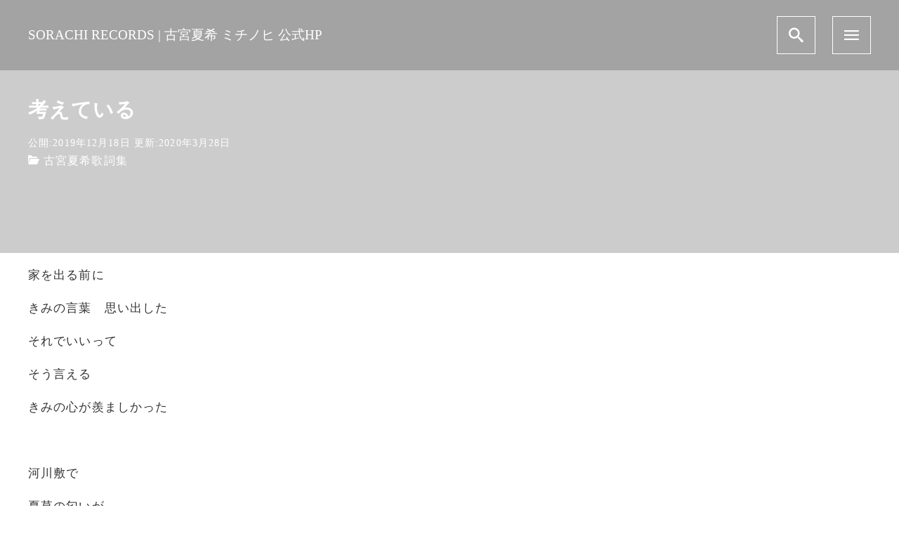

--- FILE ---
content_type: text/css
request_url: https://sorachirecords.net/wp-content/themes/nishiki/main.css
body_size: 11781
content:
/**
 * Generated on 2018/05/15
 * Author: Tetsuya Imamura(s56bouya)
 */

/***********************
* Responsive Breakpoints
* 1001px +          PC
* 1000px - 681px    Tablet
* 680px -           SmartPhone
************************/
@font-face {
  font-family: 'icomoon';
  src: url("fonts/icomoon/icomoon.eot?qrgenr");
  src: url("fonts/icomoon/icomoon.eot?qrgenr#iefix") format("embedded-opentype"), url("fonts/icomoon/icomoon.ttf?qrgenr") format("truetype"), url("fonts/icomoon/icomoon.woff?qrgenr") format("woff"), url("fonts/icomoon/icomoon.svg?qrgenr#icomoon") format("svg");
  font-weight: normal;
  font-style: normal;
}
[class^="icon-"], [class*=" icon-"] {
  /* use !important to prevent issues with browser extensions that change fonts */
  font-family: 'icomoon' !important;
  speak: none;
  font-style: normal;
  font-weight: normal;
  font-variant: normal;
  text-transform: none;
  line-height: 1;
  /* Better Font Rendering =========== */
  -webkit-font-smoothing: antialiased;
  -moz-osx-font-smoothing: grayscale;
}

.icon-hatena-bookmark:before {
  content: "\eaf2";
}

.icon-line:before {
  content: "\eaf1";
}

.icon-close:before {
  content: "\e90c";
}

.icon-arrow-down:before {
  content: "\e903";
}

.icon-arrow-left:before {
  content: "\e904";
}

.icon-arrow-right:before {
  content: "\e90a";
}

.icon-arrow-up:before {
  content: "\e90b";
}

.icon-menu2:before {
  content: "\e910";
}

.icon-home:before {
  content: "\e900";
}

.icon-home2:before {
  content: "\e901";
}

.icon-home3:before {
  content: "\e902";
}

.icon-office:before {
  content: "\e911";
}

.icon-newspaper:before {
  content: "\e912";
}

.icon-pencil:before {
  content: "\e905";
}

.icon-pencil2:before {
  content: "\e906";
}

.icon-quill:before {
  content: "\e907";
}

.icon-pen:before {
  content: "\e908";
}

.icon-blog:before {
  content: "\e909";
}

.icon-eyedropper:before {
  content: "\e913";
}

.icon-droplet:before {
  content: "\e914";
}

.icon-paint-format:before {
  content: "\e915";
}

.icon-image:before {
  content: "\e90d";
}

.icon-images:before {
  content: "\e90e";
}

.icon-camera:before {
  content: "\e90f";
}

.icon-headphones:before {
  content: "\e916";
}

.icon-music:before {
  content: "\e917";
}

.icon-play:before {
  content: "\e918";
}

.icon-film:before {
  content: "\e919";
}

.icon-video-camera:before {
  content: "\e91a";
}

.icon-dice:before {
  content: "\e91b";
}

.icon-pacman:before {
  content: "\e91c";
}

.icon-spades:before {
  content: "\e91d";
}

.icon-clubs:before {
  content: "\e91e";
}

.icon-diamonds:before {
  content: "\e921";
}

.icon-bullhorn:before {
  content: "\e922";
}

.icon-connection:before {
  content: "\e923";
}

.icon-podcast:before {
  content: "\e924";
}

.icon-feed:before {
  content: "\e925";
}

.icon-mic:before {
  content: "\e926";
}

.icon-book:before {
  content: "\e91f";
}

.icon-books:before {
  content: "\e920";
}

.icon-library:before {
  content: "\e927";
}

.icon-file-text:before {
  content: "\e928";
}

.icon-profile:before {
  content: "\e929";
}

.icon-file-empty:before {
  content: "\e92a";
}

.icon-files-empty:before {
  content: "\e92b";
}

.icon-file-text2:before {
  content: "\e92e";
}

.icon-file-picture:before {
  content: "\e937";
}

.icon-file-music:before {
  content: "\e938";
}

.icon-file-play:before {
  content: "\e93b";
}

.icon-file-video:before {
  content: "\e93c";
}

.icon-file-zip:before {
  content: "\e93d";
}

.icon-copy:before {
  content: "\e92c";
}

.icon-paste:before {
  content: "\e92d";
}

.icon-stack:before {
  content: "\e940";
}

.icon-folder:before {
  content: "\e92f";
}

.icon-folder-open:before {
  content: "\e930";
}

.icon-folder-plus:before {
  content: "\e931";
}

.icon-folder-minus:before {
  content: "\e932";
}

.icon-folder-download:before {
  content: "\e933";
}

.icon-folder-upload:before {
  content: "\e934";
}

.icon-price-tag:before {
  content: "\e935";
}

.icon-price-tags:before {
  content: "\e936";
}

.icon-barcode:before {
  content: "\e941";
}

.icon-qrcode:before {
  content: "\e942";
}

.icon-ticket:before {
  content: "\e939";
}

.icon-cart:before {
  content: "\e93a";
}

.icon-coin-dollar:before {
  content: "\e943";
}

.icon-coin-euro:before {
  content: "\e944";
}

.icon-coin-pound:before {
  content: "\e945";
}

.icon-coin-yen:before {
  content: "\e93e";
}

.icon-credit-card:before {
  content: "\e93f";
}

.icon-calculator:before {
  content: "\e946";
}

.icon-lifebuoy:before {
  content: "\e948";
}

.icon-phone:before {
  content: "\e949";
}

.icon-phone-hang-up:before {
  content: "\e94b";
}

.icon-address-book:before {
  content: "\e94c";
}

.icon-envelop:before {
  content: "\e953";
}

.icon-pushpin:before {
  content: "\e954";
}

.icon-location:before {
  content: "\e947";
}

.icon-location2:before {
  content: "\e955";
}

.icon-compass:before {
  content: "\e95b";
}

.icon-compass2:before {
  content: "\e94a";
}

.icon-map:before {
  content: "\e95c";
}

.icon-map2:before {
  content: "\e95d";
}

.icon-history:before {
  content: "\e94d";
}

.icon-clock:before {
  content: "\e94e";
}

.icon-clock2:before {
  content: "\e94f";
}

.icon-alarm:before {
  content: "\e950";
}

.icon-bell:before {
  content: "\e951";
}

.icon-stopwatch:before {
  content: "\e952";
}

.icon-calendar:before {
  content: "\e962";
}

.icon-printer:before {
  content: "\e963";
}

.icon-keyboard:before {
  content: "\e964";
}

.icon-display:before {
  content: "\e956";
}

.icon-laptop:before {
  content: "\e957";
}

.icon-mobile:before {
  content: "\e958";
}

.icon-mobile2:before {
  content: "\e959";
}

.icon-tablet:before {
  content: "\e95a";
}

.icon-tv:before {
  content: "\e96e";
}

.icon-drawer:before {
  content: "\e96f";
}

.icon-drawer2:before {
  content: "\e970";
}

.icon-box-add:before {
  content: "\e95e";
}

.icon-box-remove:before {
  content: "\e95f";
}

.icon-download:before {
  content: "\e960";
}

.icon-upload:before {
  content: "\e961";
}

.icon-floppy-disk:before {
  content: "\e985";
}

.icon-drive:before {
  content: "\e989";
}

.icon-database:before {
  content: "\e98a";
}

.icon-undo:before {
  content: "\e965";
}

.icon-redo:before {
  content: "\e966";
}

.icon-undo2:before {
  content: "\e967";
}

.icon-redo2:before {
  content: "\e968";
}

.icon-forward:before {
  content: "\e969";
}

.icon-reply:before {
  content: "\e96a";
}

.icon-bubble:before {
  content: "\e96b";
}

.icon-bubbles:before {
  content: "\e96c";
}

.icon-bubbles2:before {
  content: "\e96d";
}

.icon-bubble2:before {
  content: "\e98b";
}

.icon-bubbles3:before {
  content: "\e98c";
}

.icon-bubbles4:before {
  content: "\e992";
}

.icon-user:before {
  content: "\e971";
}

.icon-users:before {
  content: "\e972";
}

.icon-user-plus:before {
  content: "\e973";
}

.icon-user-minus:before {
  content: "\e974";
}

.icon-user-check:before {
  content: "\e975";
}

.icon-user-tie:before {
  content: "\e976";
}

.icon-quotes-left:before {
  content: "\e977";
}

.icon-quotes-right:before {
  content: "\e978";
}

.icon-hour-glass:before {
  content: "\e979";
}

.icon-spinner:before {
  content: "\e97a";
}

.icon-spinner2:before {
  content: "\e97b";
}

.icon-spinner3:before {
  content: "\e97c";
}

.icon-spinner4:before {
  content: "\e97d";
}

.icon-spinner5:before {
  content: "\e97e";
}

.icon-spinner6:before {
  content: "\e97f";
}

.icon-spinner7:before {
  content: "\e980";
}

.icon-spinner8:before {
  content: "\e981";
}

.icon-spinner9:before {
  content: "\e982";
}

.icon-spinner10:before {
  content: "\e983";
}

.icon-spinner11:before {
  content: "\e984";
}

.icon-binoculars:before {
  content: "\e993";
}

.icon-search:before {
  content: "\e986";
}

.icon-zoom-in:before {
  content: "\e987";
}

.icon-zoom-out:before {
  content: "\e988";
}

.icon-enlarge:before {
  content: "\e996";
}

.icon-shrink:before {
  content: "\e997";
}

.icon-enlarge2:before {
  content: "\e998";
}

.icon-shrink2:before {
  content: "\e999";
}

.icon-key:before {
  content: "\e98d";
}

.icon-key2:before {
  content: "\e98e";
}

.icon-lock:before {
  content: "\e98f";
}

.icon-unlocked:before {
  content: "\e990";
}

.icon-wrench:before {
  content: "\e991";
}

.icon-equalizer:before {
  content: "\e99a";
}

.icon-equalizer2:before {
  content: "\e99b";
}

.icon-cog:before {
  content: "\e994";
}

.icon-cogs:before {
  content: "\e995";
}

.icon-hammer:before {
  content: "\e99c";
}

.icon-magic-wand:before {
  content: "\e99d";
}

.icon-aid-kit:before {
  content: "\e99e";
}

.icon-bug:before {
  content: "\e9a0";
}

.icon-pie-chart:before {
  content: "\e9a1";
}

.icon-stats-dots:before {
  content: "\e9a4";
}

.icon-stats-bars:before {
  content: "\e9a5";
}

.icon-stats-bars2:before {
  content: "\e9a6";
}

.icon-trophy:before {
  content: "\e9a7";
}

.icon-gift:before {
  content: "\e99f";
}

.icon-glass:before {
  content: "\e9a8";
}

.icon-glass2:before {
  content: "\e9aa";
}

.icon-mug:before {
  content: "\e9a2";
}

.icon-spoon-knife:before {
  content: "\e9a3";
}

.icon-leaf:before {
  content: "\e9ab";
}

.icon-rocket:before {
  content: "\e9ac";
}

.icon-meter:before {
  content: "\e9ad";
}

.icon-meter2:before {
  content: "\e9af";
}

.icon-hammer2:before {
  content: "\e9b0";
}

.icon-fire:before {
  content: "\e9a9";
}

.icon-lab:before {
  content: "\e9b1";
}

.icon-magnet:before {
  content: "\e9b2";
}

.icon-bin:before {
  content: "\e9b3";
}

.icon-bin2:before {
  content: "\e9b4";
}

.icon-briefcase:before {
  content: "\e9ae";
}

.icon-airplane:before {
  content: "\e9b7";
}

.icon-truck:before {
  content: "\e9b8";
}

.icon-road:before {
  content: "\e9bc";
}

.icon-accessibility:before {
  content: "\e9be";
}

.icon-target:before {
  content: "\e9bf";
}

.icon-shield:before {
  content: "\e9c0";
}

.icon-power:before {
  content: "\e9b5";
}

.icon-switch:before {
  content: "\e9b6";
}

.icon-power-cord:before {
  content: "\e9c1";
}

.icon-clipboard:before {
  content: "\e9c6";
}

.icon-list-numbered:before {
  content: "\e9b9";
}

.icon-list:before {
  content: "\e9ba";
}

.icon-list2:before {
  content: "\e9bb";
}

.icon-tree:before {
  content: "\e9c7";
}

.icon-menu:before {
  content: "\e9bd";
}

.icon-menu22:before {
  content: "\e9c8";
}

.icon-menu3:before {
  content: "\e9c9";
}

.icon-menu4:before {
  content: "\e9ca";
}

.icon-cloud:before {
  content: "\e9cc";
}

.icon-cloud-download:before {
  content: "\e9c2";
}

.icon-cloud-upload:before {
  content: "\e9c3";
}

.icon-cloud-check:before {
  content: "\e9c4";
}

.icon-download2:before {
  content: "\e9c5";
}

.icon-upload2:before {
  content: "\e9d3";
}

.icon-download3:before {
  content: "\e9d4";
}

.icon-upload3:before {
  content: "\e9d5";
}

.icon-sphere:before {
  content: "\e9d6";
}

.icon-earth:before {
  content: "\e9d7";
}

.icon-link:before {
  content: "\e9cb";
}

.icon-flag:before {
  content: "\e9d8";
}

.icon-attachment:before {
  content: "\e9cd";
}

.icon-eye:before {
  content: "\e9ce";
}

.icon-eye-plus:before {
  content: "\e9cf";
}

.icon-eye-minus:before {
  content: "\e9d0";
}

.icon-eye-blocked:before {
  content: "\e9d1";
}

.icon-bookmark:before {
  content: "\e9d2";
}

.icon-bookmarks:before {
  content: "\e9db";
}

.icon-sun:before {
  content: "\e9dc";
}

.icon-contrast:before {
  content: "\e9dd";
}

.icon-brightness-contrast:before {
  content: "\e9de";
}

.icon-star-empty:before {
  content: "\e9e3";
}

.icon-star-half:before {
  content: "\e9e4";
}

.icon-star-full:before {
  content: "\e9d9";
}

.icon-heart:before {
  content: "\e9da";
}

.icon-heart-broken:before {
  content: "\e9e5";
}

.icon-man:before {
  content: "\e9e6";
}

.icon-woman:before {
  content: "\e9e7";
}

.icon-man-woman:before {
  content: "\e9e8";
}

.icon-happy:before {
  content: "\e9df";
}

.icon-happy2:before {
  content: "\e9e0";
}

.icon-smile:before {
  content: "\e9e1";
}

.icon-smile2:before {
  content: "\e9e2";
}

.icon-tongue:before {
  content: "\e9e9";
}

.icon-tongue2:before {
  content: "\e9ea";
}

.icon-sad:before {
  content: "\e9eb";
}

.icon-sad2:before {
  content: "\e9ec";
}

.icon-wink:before {
  content: "\e9ed";
}

.icon-wink2:before {
  content: "\e9ee";
}

.icon-grin:before {
  content: "\e9ef";
}

.icon-grin2:before {
  content: "\e9f0";
}

.icon-cool:before {
  content: "\e9f1";
}

.icon-cool2:before {
  content: "\e9f2";
}

.icon-angry:before {
  content: "\e9f5";
}

.icon-angry2:before {
  content: "\e9f6";
}

.icon-evil:before {
  content: "\e9f7";
}

.icon-evil2:before {
  content: "\e9f8";
}

.icon-shocked:before {
  content: "\e9f9";
}

.icon-shocked2:before {
  content: "\e9fa";
}

.icon-baffled:before {
  content: "\e9f3";
}

.icon-baffled2:before {
  content: "\e9f4";
}

.icon-confused:before {
  content: "\e9fb";
}

.icon-confused2:before {
  content: "\e9fc";
}

.icon-neutral:before {
  content: "\e9fd";
}

.icon-neutral2:before {
  content: "\e9fe";
}

.icon-hipster:before {
  content: "\e9ff";
}

.icon-hipster2:before {
  content: "\ea00";
}

.icon-wondering:before {
  content: "\ea01";
}

.icon-wondering2:before {
  content: "\ea02";
}

.icon-sleepy:before {
  content: "\ea0e";
}

.icon-sleepy2:before {
  content: "\ea12";
}

.icon-frustrated:before {
  content: "\ea13";
}

.icon-frustrated2:before {
  content: "\ea14";
}

.icon-crying:before {
  content: "\ea15";
}

.icon-crying2:before {
  content: "\ea16";
}

.icon-point-up:before {
  content: "\ea03";
}

.icon-point-right:before {
  content: "\ea04";
}

.icon-point-down:before {
  content: "\ea05";
}

.icon-point-left:before {
  content: "\ea06";
}

.icon-warning:before {
  content: "\ea07";
}

.icon-notification:before {
  content: "\ea08";
}

.icon-question:before {
  content: "\ea09";
}

.icon-plus:before {
  content: "\ea0a";
}

.icon-minus:before {
  content: "\ea0b";
}

.icon-info:before {
  content: "\ea0c";
}

.icon-cancel-circle:before {
  content: "\ea0d";
}

.icon-blocked:before {
  content: "\ea17";
}

.icon-cross:before {
  content: "\ea0f";
}

.icon-checkmark:before {
  content: "\ea10";
}

.icon-checkmark2:before {
  content: "\ea11";
}

.icon-spell-check:before {
  content: "\ea18";
}

.icon-enter:before {
  content: "\ea19";
}

.icon-exit:before {
  content: "\ea1a";
}

.icon-play2:before {
  content: "\ea1b";
}

.icon-pause:before {
  content: "\ea1c";
}

.icon-stop:before {
  content: "\ea1d";
}

.icon-previous:before {
  content: "\ea1e";
}

.icon-next:before {
  content: "\ea1f";
}

.icon-backward:before {
  content: "\ea20";
}

.icon-forward2:before {
  content: "\ea21";
}

.icon-play3:before {
  content: "\ea22";
}

.icon-pause2:before {
  content: "\ea23";
}

.icon-stop2:before {
  content: "\ea24";
}

.icon-backward2:before {
  content: "\ea25";
}

.icon-forward3:before {
  content: "\ea26";
}

.icon-first:before {
  content: "\ea27";
}

.icon-last:before {
  content: "\ea28";
}

.icon-previous2:before {
  content: "\ea29";
}

.icon-next2:before {
  content: "\ea2a";
}

.icon-eject:before {
  content: "\ea2b";
}

.icon-volume-high:before {
  content: "\ea2c";
}

.icon-volume-medium:before {
  content: "\ea2f";
}

.icon-volume-low:before {
  content: "\ea30";
}

.icon-volume-mute:before {
  content: "\ea31";
}

.icon-volume-mute2:before {
  content: "\ea32";
}

.icon-volume-increase:before {
  content: "\ea33";
}

.icon-volume-decrease:before {
  content: "\ea34";
}

.icon-loop:before {
  content: "\ea2d";
}

.icon-loop2:before {
  content: "\ea2e";
}

.icon-infinite:before {
  content: "\ea35";
}

.icon-shuffle:before {
  content: "\ea36";
}

.icon-arrow-up-left:before {
  content: "\ea37";
}

.icon-arrow-up2:before {
  content: "\ea38";
}

.icon-arrow-up-right:before {
  content: "\ea39";
}

.icon-arrow-right2:before {
  content: "\ea3a";
}

.icon-arrow-down-right:before {
  content: "\ea3b";
}

.icon-arrow-down2:before {
  content: "\ea3c";
}

.icon-arrow-down-left:before {
  content: "\ea3d";
}

.icon-arrow-left2:before {
  content: "\ea3e";
}

.icon-arrow-up-left2:before {
  content: "\ea3f";
}

.icon-arrow-up22:before {
  content: "\ea40";
}

.icon-arrow-up-right2:before {
  content: "\ea45";
}

.icon-arrow-right22:before {
  content: "\ea46";
}

.icon-arrow-down-right2:before {
  content: "\ea47";
}

.icon-arrow-down22:before {
  content: "\ea48";
}

.icon-arrow-down-left2:before {
  content: "\ea49";
}

.icon-arrow-left22:before {
  content: "\ea4a";
}

.icon-circle-up:before {
  content: "\ea41";
}

.icon-circle-right:before {
  content: "\ea42";
}

.icon-circle-down:before {
  content: "\ea43";
}

.icon-circle-left:before {
  content: "\ea44";
}

.icon-tab:before {
  content: "\ea4b";
}

.icon-move-up:before {
  content: "\ea4c";
}

.icon-move-down:before {
  content: "\ea4d";
}

.icon-sort-alpha-asc:before {
  content: "\ea4e";
}

.icon-sort-alpha-desc:before {
  content: "\ea4f";
}

.icon-sort-numeric-asc:before {
  content: "\ea50";
}

.icon-sort-numberic-desc:before {
  content: "\ea51";
}

.icon-sort-amount-asc:before {
  content: "\ea53";
}

.icon-sort-amount-desc:before {
  content: "\ea54";
}

.icon-command:before {
  content: "\ea55";
}

.icon-shift:before {
  content: "\ea57";
}

.icon-ctrl:before {
  content: "\ea58";
}

.icon-opt:before {
  content: "\ea59";
}

.icon-checkbox-checked:before {
  content: "\ea52";
}

.icon-checkbox-unchecked:before {
  content: "\ea5a";
}

.icon-radio-checked:before {
  content: "\ea5b";
}

.icon-radio-checked2:before {
  content: "\ea5c";
}

.icon-radio-unchecked:before {
  content: "\ea56";
}

.icon-crop:before {
  content: "\ea5d";
}

.icon-make-group:before {
  content: "\ea5e";
}

.icon-ungroup:before {
  content: "\ea5f";
}

.icon-scissors:before {
  content: "\ea60";
}

.icon-filter:before {
  content: "\ea61";
}

.icon-font:before {
  content: "\ea62";
}

.icon-ligature:before {
  content: "\ea63";
}

.icon-ligature2:before {
  content: "\ea64";
}

.icon-text-height:before {
  content: "\ea65";
}

.icon-text-width:before {
  content: "\ea66";
}

.icon-font-size:before {
  content: "\ea67";
}

.icon-bold:before {
  content: "\ea68";
}

.icon-underline:before {
  content: "\ea69";
}

.icon-italic:before {
  content: "\ea6a";
}

.icon-strikethrough:before {
  content: "\ea6b";
}

.icon-omega:before {
  content: "\ea6c";
}

.icon-sigma:before {
  content: "\ea6d";
}

.icon-page-break:before {
  content: "\ea6e";
}

.icon-superscript:before {
  content: "\ea6f";
}

.icon-subscript:before {
  content: "\ea70";
}

.icon-superscript2:before {
  content: "\ea71";
}

.icon-subscript2:before {
  content: "\ea72";
}

.icon-text-color:before {
  content: "\ea73";
}

.icon-pagebreak:before {
  content: "\ea74";
}

.icon-clear-formatting:before {
  content: "\ea75";
}

.icon-table:before {
  content: "\ea76";
}

.icon-table2:before {
  content: "\ea77";
}

.icon-insert-template:before {
  content: "\ea78";
}

.icon-pilcrow:before {
  content: "\ea79";
}

.icon-ltr:before {
  content: "\ea7a";
}

.icon-rtl:before {
  content: "\ea7b";
}

.icon-section:before {
  content: "\ea7c";
}

.icon-paragraph-left:before {
  content: "\ea7e";
}

.icon-paragraph-center:before {
  content: "\ea7f";
}

.icon-paragraph-right:before {
  content: "\ea80";
}

.icon-paragraph-justify:before {
  content: "\ea81";
}

.icon-indent-increase:before {
  content: "\ea82";
}

.icon-indent-decrease:before {
  content: "\ea83";
}

.icon-share:before {
  content: "\ea7d";
}

.icon-new-tab:before {
  content: "\ea84";
}

.icon-embed:before {
  content: "\ea85";
}

.icon-embed2:before {
  content: "\ea86";
}

.icon-terminal:before {
  content: "\ea87";
}

.icon-share2:before {
  content: "\ea88";
}

.icon-mail:before {
  content: "\ea89";
}

.icon-mail2:before {
  content: "\ea8a";
}

.icon-mail3:before {
  content: "\ea8c";
}

.icon-mail4:before {
  content: "\ea8d";
}

.icon-amazon:before {
  content: "\ea8f";
}

.icon-google:before {
  content: "\ea91";
}

.icon-google2:before {
  content: "\ea93";
}

.icon-google3:before {
  content: "\ea94";
}

.icon-google-plus:before {
  content: "\ea8b";
}

.icon-google-plus2:before {
  content: "\ea95";
}

.icon-google-plus3:before {
  content: "\ea97";
}

.icon-hangouts:before {
  content: "\ea8e";
}

.icon-google-drive:before {
  content: "\ea98";
}

.icon-facebook:before {
  content: "\ea90";
}

.icon-facebook2:before {
  content: "\ea99";
}

.icon-instagram:before {
  content: "\ea92";
}

.icon-whatsapp:before {
  content: "\ea9a";
}

.icon-spotify:before {
  content: "\ea9c";
}

.icon-telegram:before {
  content: "\ea9f";
}

.icon-twitter:before {
  content: "\ea96";
}

.icon-vine:before {
  content: "\eaa0";
}

.icon-vk:before {
  content: "\eaa1";
}

.icon-renren:before {
  content: "\eaa2";
}

.icon-sina-weibo:before {
  content: "\eaa3";
}

.icon-rss:before {
  content: "\ea9b";
}

.icon-rss2:before {
  content: "\eaa4";
}

.icon-youtube:before {
  content: "\ea9d";
}

.icon-youtube2:before {
  content: "\ea9e";
}

.icon-twitch:before {
  content: "\eaa5";
}

.icon-vimeo:before {
  content: "\eaa6";
}

.icon-vimeo2:before {
  content: "\eaa7";
}

.icon-lanyrd:before {
  content: "\eaa8";
}

.icon-flickr:before {
  content: "\eaa9";
}

.icon-flickr2:before {
  content: "\eaaa";
}

.icon-flickr3:before {
  content: "\eaab";
}

.icon-flickr4:before {
  content: "\eaad";
}

.icon-dribbble:before {
  content: "\eaaf";
}

.icon-behance:before {
  content: "\eab1";
}

.icon-behance2:before {
  content: "\eab2";
}

.icon-deviantart:before {
  content: "\eab3";
}

.icon-500px:before {
  content: "\eab5";
}

.icon-steam:before {
  content: "\eaac";
}

.icon-steam2:before {
  content: "\eab6";
}

.icon-dropbox:before {
  content: "\eaae";
}

.icon-onedrive:before {
  content: "\eab7";
}

.icon-github:before {
  content: "\eab0";
}

.icon-npm:before {
  content: "\eab8";
}

.icon-basecamp:before {
  content: "\eab9";
}

.icon-trello:before {
  content: "\eaba";
}

.icon-wordpress:before {
  content: "\eab4";
}

.icon-joomla:before {
  content: "\eabb";
}

.icon-ello:before {
  content: "\eabc";
}

.icon-blogger:before {
  content: "\eabd";
}

.icon-blogger2:before {
  content: "\eabe";
}

.icon-tumblr:before {
  content: "\eabf";
}

.icon-tumblr2:before {
  content: "\eac0";
}

.icon-yahoo:before {
  content: "\eac1";
}

.icon-yahoo2:before {
  content: "\eac2";
}

.icon-tux:before {
  content: "\eac3";
}

.icon-appleinc:before {
  content: "\eac4";
}

.icon-finder:before {
  content: "\eac5";
}

.icon-android:before {
  content: "\eac6";
}

.icon-windows:before {
  content: "\eac7";
}

.icon-windows8:before {
  content: "\eac8";
}

.icon-soundcloud:before {
  content: "\eac9";
}

.icon-soundcloud2:before {
  content: "\eaca";
}

.icon-skype:before {
  content: "\eacb";
}

.icon-reddit:before {
  content: "\eacc";
}

.icon-hackernews:before {
  content: "\eacd";
}

.icon-wikipedia:before {
  content: "\eace";
}

.icon-linkedin:before {
  content: "\eacf";
}

.icon-linkedin2:before {
  content: "\ead0";
}

.icon-lastfm:before {
  content: "\ead1";
}

.icon-lastfm2:before {
  content: "\ead2";
}

.icon-delicious:before {
  content: "\ead3";
}

.icon-stumbleupon:before {
  content: "\ead4";
}

.icon-stumbleupon2:before {
  content: "\ead5";
}

.icon-stackoverflow:before {
  content: "\ead6";
}

.icon-pinterest:before {
  content: "\ead7";
}

.icon-pinterest2:before {
  content: "\ead9";
}

.icon-xing:before {
  content: "\eada";
}

.icon-xing2:before {
  content: "\eadb";
}

.icon-flattr:before {
  content: "\eadc";
}

.icon-foursquare:before {
  content: "\eadd";
}

.icon-yelp:before {
  content: "\eade";
}

.icon-paypal:before {
  content: "\ead8";
}

.icon-chrome:before {
  content: "\eadf";
}

.icon-firefox:before {
  content: "\eae0";
}

.icon-IE:before {
  content: "\eae1";
}

.icon-edge:before {
  content: "\eae2";
}

.icon-safari:before {
  content: "\eae3";
}

.icon-opera:before {
  content: "\eae4";
}

.icon-file-pdf:before {
  content: "\eae5";
}

.icon-file-openoffice:before {
  content: "\eae6";
}

.icon-file-word:before {
  content: "\eae7";
}

.icon-file-excel:before {
  content: "\eae8";
}

.icon-libreoffice:before {
  content: "\eae9";
}

.icon-html-five:before {
  content: "\eaea";
}

.icon-html-five2:before {
  content: "\eaeb";
}

.icon-css3:before {
  content: "\eaec";
}

.icon-git:before {
  content: "\eaed";
}

.icon-codepen:before {
  content: "\eaee";
}

.icon-svg:before {
  content: "\eaef";
}

.icon-IcoMoon:before {
  content: "\eaf0";
}

* {
  -webkit-appearance: none;
  -webkit-font-smoothing: antialiased;
  -webkit-text-size-adjust: 100%;
  -ms-text-size-adjust: 100%;
  font-smoothing: antialiased;
}

:root, div {
  box-sizing: border-box;
}

button {
  border-radius: 0;
}

a,
a:hover,
input[type=submit],
svg,
svg:hover {
  transition: all 300ms ease;
}

button,
button:hover {
  transition: color 300ms ease,background 300ms ease;
}

figure {
  margin: 0;
  padding: 0;
}

textarea {
  box-sizing: border-box;
}

img {
  vertical-align: bottom;
}

a {
  text-decoration: none;
}

svg {
  width: 1.4rem;
  height: 1.4rem;
  vertical-align: bottom;
  cursor: pointer;
}

button, select {
  cursor: pointer;
}

select {
  -webkit-appearance: none;
  -moz-appearance: none;
  appearance: none;
  border-radius: 0;
  padding: 0.3rem 0.5rem;
}

button, input[type=submit] {
  background: transparent;
  cursor: pointer;
}

input:active, input:focus, button:active, button:focus, textarea:active, textarea:focus {
  outline-width: 2px;
  outline-offset: -2px;
  outline-style: double;
  outline-color: #2b93b4;
}

input, textarea {
  font-size: 1rem;
}

body, button, input, select, textarea {
  font-family: "Roboto", "Droid Sans", "Meiryo", "Hiragino Kaku Gothic Pro", "MS PMincho", "sans-serif";
}

body {
  position: relative;
  margin: 0;
  padding: 0;
  z-index: 0;
  letter-spacing: 0.07rem;
}
body.scrolled #masthead {
  transition: all 300ms ease;
}

.nav-open {
  position: fixed;
  top: 0;
  left: 0;
  right: 0;
}

.cf, #masthead .flex {
  zoom: 1;
}
.cf::after, #masthead .flex::after, .cf::before, #masthead .flex::before {
  content: "";
  display: table;
}

/***********************
* Align
************************/
.left {
  text-align: left;
}

.right {
  text-align: right;
}

.center {
  text-align: center;
}

/***********************
* Content
************************/
.site-content {
  overflow: hidden;
}

.container {
  margin: 0 auto;
  width: 95%;
}

/***********************
* Header
************************/
#masthead {
  transition: all 300ms ease;
  /*********************
  * Header Menu Collapse
  ***********************/
}
#masthead .flex {
  display: flex;
  justify-content: space-between;
  align-items: center;
}
#masthead.fixed {
  position: fixed;
  width: 100%;
  left: 0;
  right: 0;
  z-index: 2;
  backface-visibility: hidden;
}
#masthead .site-info {
  font-size: 1.2rem;
  display: inline-block;
  letter-spacing: normal;
}
#masthead .site-info.display-logo-text a img {
  margin-right: 0.5rem;
}
#masthead .site-info a {
  display: inline-flex;
  text-decoration: none;
  align-items: center;
  height: 100px;
  vertical-align: middle;
}
#masthead .site-info a.overlay {
  color: #fff;
}
#masthead .site-info a img {
  width: auto;
  max-height: 80px;
}
#masthead button.icon {
  padding: 1rem 1rem;
  border-width: 1px;
  border-style: solid;
  margin: 0 0 0 1.5rem;
}
#masthead button i {
  display: block;
  font-size: 1.3rem;
}
#masthead nav {
  text-align: right;
  display: flex;
  justify-content: flex-end;
  align-items: center;
  flex: 1;
}
#masthead #menu-collapse-button {
  display: none;
}
#masthead #menu-collapse ul {
  list-style-type: none;
  padding: 0;
  margin: 0;
}
#masthead #menu-collapse ul li {
  display: inline-block;
  text-align: center;
  position: relative;
}
#masthead #menu-collapse ul li a {
  display: block;
  text-decoration: none;
  box-sizing: border-box;
  text-align: left;
  transition: background-color 300ms ease;
}
#masthead #menu-collapse ul li i {
  transition: transform 150ms ease-in-out;
}
#masthead #menu-collapse ul li > ul {
  margin: 0;
  padding: 0;
  display: none;
  position: absolute;
  z-index: 2;
  min-width: 11rem;
  font-size: 0.8rem;
}
#masthead #menu-collapse ul li > ul li {
  display: block;
}
#masthead #menu-collapse ul li > ul li a {
  width: 100%;
  padding: 0.7rem 1rem;
}
#masthead #menu-collapse ul li > ul li > ul {
  margin: 0;
  padding: 0;
  display: none;
  position: relative;
  top: 0;
}
#masthead #menu-collapse li.active > a i {
  transform: rotateZ(180deg);
}
#masthead #menu-collapse .close {
  display: none;
  margin: 2rem auto;
  padding: 1rem;
  background: transparent;
  border: 1px solid #fff;
  color: #fff;
  text-align: center;
}
#masthead #menu-collapse .close:hover {
  color: #222;
  background: #fff;
}

/***********************
* Main Visual
************************/
.main-visual {
  position: relative;
  text-align: center;
  font-weight: bold;
  overflow: hidden;
  background-size: cover;
  background-position: center center;
  -webkit-transform: translatez(0);
  -webkit-transform: translate3d(0, 0, 0);
}
.main-visual img {
  opacity: 0;
  position: absolute;
  width: 100%;
  height: 100%;
  top: 0;
  left: 0;
  object-fit: cover;
  display: block;
  transition: opacity 600ms linear;
}
.main-visual img.imgloaded {
  opacity: 1;
}
.main-visual img.img-placeholder {
  opacity: 1;
  transform: scale(1.08);
}
.main-visual.show {
  transition: opacity 0.3s linear;
  opacity: 1;
}
.main-visual.main-video {
  padding-top: 56.25%;
  height: auto;
  opacity: 1;
  /*
  * Custom Header
  */
}
.main-visual.main-video .main-visual-content {
  position: absolute;
  top: 50%;
  left: 50%;
  margin-right: -50%;
  transform: translate(-50%, -50%);
}
.main-visual.main-video .custom-header {
  position: absolute;
  top: 0;
  left: 0;
  bottom: 0;
  width: 100%;
  height: 100%;
}
.main-visual.main-video .custom-header .wp-custom-header {
  padding-bottom: 56.25%;
  padding-top: 0;
  top: 0;
  bottom: 0;
  left: 0;
  right: 0;
  width: 100%;
  height: 100%;
}
.main-visual.main-video .custom-header .wp-custom-header iframe, .main-visual.main-video .custom-header .wp-custom-header video {
  position: absolute;
  width: 100%;
  max-width: 100%;
  height: 100%;
  display: block;
}
.main-visual.main-video .custom-header .wp-custom-header button {
  display: none;
  position: absolute;
  cursor: pointer;
  z-index: 2;
  font-size: 0.9rem;
  left: 1rem;
  bottom: 1rem;
  color: #fff;
}
.main-visual.main-video .custom-header .wp-custom-header button i {
  vertical-align: middle;
  transition: all 0.3s linear;
}
.main-visual::after {
  position: absolute;
  top: 0;
  left: 0;
  width: 100%;
  height: 100%;
  content: "";
  background-image: url("data:image/svg+xml,%3Csvg xmlns='http://www.w3.org/2000/svg' width='4' height='4' viewBox='0 0 4 4'%3E%3Cpath fill='%23929877' fill-opacity='0.4' d='M1 3h1v1H1V3zm2-2h1v1H3V1z'%3E%3C/path%3E%3C/svg%3E");
}
.main-visual .main-visual-content {
  position: relative;
  padding: 10rem 0;
  text-align: center;
  z-index: 1;
  line-height: 1.55;
}
.main-visual .main-visual-content .description {
  font-size: 1.7rem;
  margin-top: 0;
}
.main-visual .main-visual-content .sub-text {
  font-size: 1rem;
  border-top: 1px solid;
  display: inline-block;
  margin: 0;
  padding: 1rem 2rem 0;
}
.main-visual .main-visual-content .main-button {
  margin-bottom: 0;
  font-size: 1.2rem;
}
.main-visual .main-visual-content .main-button a {
  padding: 0.7rem 2rem;
  display: inline-block;
  vertical-align: middle;
}

.hero {
  background: #f3efe6;
  text-align: center;
  position: relative;
  top: 0;
  bottom: 0;
  left: 0;
  right: 0;
  overflow: hidden;
  margin-bottom: 2rem;
}
.hero .wrap {
  height: 300px;
  display: inline-flex;
  align-items: center;
  width: 100%;
  position: relative;
  z-index: 1;
}
.hero .wrap .copy {
  text-align: center;
  margin: 0 auto;
}

/***********************
* Front Page
************************/
.front-page-section {
  position: relative;
  padding: 10rem 0;
  font-size: 1.7rem;
  overflow: hidden;
  background-size: cover;
  background-position: center center;
  -webkit-transform: translatez(0);
  -webkit-transform: translate3d(0, 0, 0);
}
.front-page-section img {
  position: absolute;
  z-index: -1;
  width: 100%;
  height: 100%;
  top: 0;
  left: 0;
  object-fit: cover;
  opacity: 0;
  transition: opacity 1s ease;
  display: block;
}
.front-page-section img.imgloaded {
  opacity: 1;
}
.front-page-section img.img-placeholder {
  opacity: 1;
  transform: scale(1.08);
}
.front-page-section.show {
  transition: opacity 0.3s ease;
  opacity: 1;
}
.front-page-section .container {
  position: relative;
  z-index: 1;
  line-height: 1.55;
  backface-visibility: hidden;
  /***********************
  * Featured Items
  ************************/
}
.front-page-section .container .main-text {
  margin-top: 0;
}
.front-page-section .container .sub-text {
  display: inline-block;
  font-size: 1rem;
  border-top: 1px solid;
  margin: 0;
  padding: 1rem 2rem 0;
  margin-bottom: 1rem;
  line-height: 1.78;
}
.front-page-section .container .main-button {
  margin-top: 0;
  font-size: 1.2rem;
}
.front-page-section .container .main-button a {
  padding: 0.7rem 2rem;
  display: inline-block;
  vertical-align: middle;
}
.front-page-section .container .featured-items {
  text-align: center;
  justify-content: center;
  width: 100%;
  display: inline-flex;
  flex-wrap: wrap;
}
.front-page-section .container .featured-items i {
  font-size: 4.5rem;
  display: inline-block;
  margin-bottom: 1rem;
}
.front-page-section .container .featured-items img {
  position: relative;
  z-index: 1;
  opacity: 1;
  height: auto;
  width: 100%;
  margin-bottom: 1rem;
}
.front-page-section .container .featured-items .featured-title {
  font-size: 1.4rem;
  margin: 0 0 1rem;
}
.front-page-section .container .featured-items .featured-text {
  font-size: 1.1rem;
  margin: 0 0 1rem;
}
.front-page-section .container .featured-items .featured-button {
  margin: 0;
  font-size: 1.1rem;
}
.front-page-section .container .featured-items .featured-button a {
  padding: 0.5rem 1.8rem;
  display: inline-block;
  vertical-align: middle;
}
.front-page-section::after {
  position: absolute;
  top: 0;
  left: 0;
  width: 100%;
  height: 100%;
  content: "";
}

/*********************
* Footer
***********************/
#footer {
  font-size: 0.9rem;
  line-height: 1.76;
}
#footer .wrap {
  text-align: center;
  padding: 0;
}
#footer .wrap .footer-content {
  display: flex;
  align-items: center;
  justify-content: center;
}
#footer .wrap .footer-content .footer-inner {
  width: 100%;
  padding: 1.5rem 0;
}
#footer .wrap .footer-content .footer-inner h3 {
  padding: 0 1rem;
}
#footer .wrap .footer-content .footer-inner .button {
  display: inline-block;
}
#footer .wrap .footer-nav {
  padding: 0.4rem 0;
}
#footer .wrap .footer-nav ul {
  display: inline-flex;
  width: 300px;
}
#footer .wrap .footer-nav ul li {
  flex: 1;
}
#footer .wrap .footer-nav ul li a {
  width: 100%;
  color: #222;
  text-decoration: none;
  display: inline-block;
  padding: 0;
}
#footer .wrap .copyright {
  margin: 0 auto;
  padding: 0.7rem 0;
  width: 95%;
}
#footer .wrap .copyright .copymark {
  vertical-align: middle;
  margin-right: 0.1rem;
}

/***********************
* Archive Page
************************/
.archive .site-main > header,
.search .site-main > header,
.paged .site-main > header,
.error404 .site-main > header {
  position: relative;
}
.archive .site-main > header::after,
.search .site-main > header::after,
.paged .site-main > header::after,
.error404 .site-main > header::after {
  position: absolute;
  top: 0;
  left: 0;
  width: 100%;
  height: 100%;
  content: "";
}
.archive .site-main > header .page-header,
.search .site-main > header .page-header,
.paged .site-main > header .page-header,
.error404 .site-main > header .page-header {
  text-align: center;
  padding: 8.5rem 0 7.5rem;
  overflow: hidden;
  position: relative;
  z-index: 1;
  line-height: 1.4;
}
.archive .site-main > header .page-header h1,
.search .site-main > header .page-header h1,
.paged .site-main > header .page-header h1,
.error404 .site-main > header .page-header h1 {
  font-size: 1.8rem;
  margin: 0 auto 1rem;
}

/***********************
* Archives
************************/
.archives {
  padding: 3rem 0;
}
.archives .title {
  text-align: center;
  margin: 0 auto;
  padding: 0 0 3rem;
}
.archives .title h1 {
  font-size: 1.8rem;
  margin: 0;
}
.archives .title .sub-text {
  border-top: 1px solid;
  display: inline-block;
  margin-top: 1rem;
  padding: 1rem 3rem 0;
}

/***********************
* Singular( Post & Page )
************************/
.single article,
.page article {
  width: 100%;
}
.single .sidebar-left article,
.page .sidebar-left article {
  float: right;
}
.single .sidebar-left aside,
.page .sidebar-left aside {
  float: left;
}
.single .sidebar-right article,
.page .sidebar-right article {
  float: left;
}
.single .sidebar-right aside,
.page .sidebar-right aside {
  float: right;
}
.single .sidebar-bottom aside,
.page .sidebar-bottom aside {
  width: 100%;
}
.single #main > header,
.page #main > header {
  position: relative;
  background-size: cover;
  background-position: center center;
  -webkit-transform: translatez(0);
  -webkit-transform: translate3d(0, 0, 0);
  animation: fadeIn 200ms linear 0s alternate;
}
.single #main > header.page,
.page #main > header.page {
  text-align: center;
}
.single #main > header .page-header,
.page #main > header .page-header {
  position: relative;
  padding: 8.5rem 0 7.5rem;
  overflow: hidden;
  z-index: 1;
  line-height: 1.4;
}
.single #main > header .page-header h1,
.page #main > header .page-header h1 {
  font-size: 1.8rem;
  margin: 0 auto 1rem;
}
.single #main > header .date time,
.page #main > header .date time {
  display: inline-block;
  font-size: 0.9rem;
  margin-bottom: 0.3rem;
}
.single #main > header .cat, .single #main > header .tag,
.page #main > header .cat,
.page #main > header .tag {
  margin-right: 1rem;
}
.single #main > header i,
.page #main > header i {
  margin-right: 0.3rem;
}
.single #main > header::after,
.page #main > header::after {
  position: absolute;
  top: 0;
  left: 0;
  width: 100%;
  height: 100%;
  content: "";
}
.single .entry-content,
.page .entry-content {
  line-height: 1.86;
  word-wrap: break-word;
  position: relative;
}
.single .entry-content table,
.page .entry-content table {
  max-width: 100%;
  text-align: left;
  border-collapse: collapse;
  box-sizing: border-box;
  display: inline-block;
  vertical-align: top;
  overflow-x: auto;
  border: none;
}
.single .entry-content table th, .single .entry-content table td,
.page .entry-content table th,
.page .entry-content table td {
  padding: 1rem;
  font-size: 1rem;
  text-align: left;
  line-height: 1.86;
  border-width: 1px;
  border-style: solid;
}
.single .entry-content table th ul, .single .entry-content table th ol, .single .entry-content table td ul, .single .entry-content table td ol,
.page .entry-content table th ul,
.page .entry-content table th ol,
.page .entry-content table td ul,
.page .entry-content table td ol {
  margin: 0;
}
.single .entry-content a,
.page .entry-content a {
  text-decoration: underline;
}
.single .entry-content a:hover,
.page .entry-content a:hover {
  text-decoration: none;
}
.single .entry-content img,
.page .entry-content img {
  max-width: 100%;
  height: auto;
}
.single .entry-content img.wp-more-tag,
.page .entry-content img.wp-more-tag {
  height: 1rem;
}
.single .entry-content h2,
.page .entry-content h2 {
  font-size: 1.7rem;
  border-top-style: solid;
  border-top-width: 1px;
  border-bottom-style: solid;
  border-bottom-width: 1px;
  margin: 3.5rem 0 1rem;
  padding: 1.5rem 0 1.4rem;
}
.single .entry-content h3,
.page .entry-content h3 {
  font-size: 1.4rem;
  margin: 2rem 0 1rem;
}
.single .entry-content h4,
.page .entry-content h4 {
  font-size: 1.2rem;
  margin: 1.5rem 0 1rem;
}
.single .entry-content h5,
.page .entry-content h5 {
  font-size: 1.15rem;
  margin: 1.5rem 0 1rem;
}
.single .entry-content h6,
.page .entry-content h6 {
  font-size: 1.1rem;
  margin: 1.3rem 0;
}
.single .entry-content iframe,
.page .entry-content iframe {
  max-width: 100%;
}
.single .entry-content p,
.page .entry-content p {
  font-size: 1.05rem;
  margin: 1rem 0;
}
.single .entry-content .button,
.page .entry-content .button {
  font-size: 0.85rem;
}
.single .entry-content ul li, .single .entry-content ol li,
.page .entry-content ul li,
.page .entry-content ol li {
  font-size: 1.05rem;
  line-height: 1.86;
}
.single .entry-content ul,
.page .entry-content ul {
  margin: 1.5rem 0;
}
.single .entry-content ul li,
.page .entry-content ul li {
  margin-bottom: 0.5rem;
}
.single .entry-content ul li:first-child,
.page .entry-content ul li:first-child {
  margin-top: 0;
}
.single .entry-content ul li:last-child,
.page .entry-content ul li:last-child {
  margin-bottom: 0;
}
.single .entry-content ol,
.page .entry-content ol {
  margin: 1rem 0 1rem 0;
}
.single .entry-content ol li,
.page .entry-content ol li {
  margin-bottom: 0.8rem;
}
.single .entry-content ol li:last-child,
.page .entry-content ol li:last-child {
  margin-bottom: 0;
}
.single .entry-content pre,
.page .entry-content pre {
  border-width: 1px;
  border-style: dotted;
  padding: 1rem 2rem;
  white-space: pre-wrap;
  word-wrap: break-word;
}
.single .entry-content blockquote,
.page .entry-content blockquote {
  margin: 0;
  padding: 1rem 2rem;
  position: relative;
  width: 100%;
  box-sizing: border-box;
}
.single .entry-content blockquote::before, .single .entry-content blockquote::after,
.page .entry-content blockquote::before,
.page .entry-content blockquote::after {
  font-family: 'icomoon';
  content: "\e977";
  display: inline-block;
  font-size: 2rem;
  line-height: 2rem;
  text-transform: none;
  letter-spacing: normal;
  word-wrap: normal;
  white-space: nowrap;
  direction: ltr;
  position: absolute;
}
.single .entry-content blockquote::before,
.page .entry-content blockquote::before {
  top: 0;
  left: 0;
  transform: rotateX(180deg);
}
.single .entry-content blockquote::after,
.page .entry-content blockquote::after {
  bottom: 0;
  right: 0;
}
.single #edit-link,
.page #edit-link {
  position: fixed;
  bottom: 0;
  left: 0;
  margin: 0 auto;
  text-align: center;
  z-index: 5000;
}
.single #edit-link a,
.page #edit-link a {
  color: #000;
  background: #fff;
  border: 1px solid #000;
  padding: 0.5rem 1rem;
}
.single #edit-link a::before,
.page #edit-link a::before {
  font-family: 'icomoon';
  content: "\e906";
  display: inline-block;
  margin-right: 0.2rem;
}
.single #edit-link a:hover,
.page #edit-link a:hover {
  color: #fff;
  background: #000;
}

/***********************
* Page
************************/
.page .post-name {
  border-top: 1px solid #222;
  display: inline-block;
  padding: 1rem 3rem 0;
}
.page .post-name:first-letter {
  text-transform: uppercase;
}

.page-header {
  word-wrap: break-word;
}
.page-header .post-name,
.page-header .taxonomy-description {
  position: relative;
}

/***********************
* Post Author
************************/
.author-info {
  max-width: 500px;
  text-align: center;
  margin: 3rem auto 2rem;
  padding: 1.5rem 1rem;
  font-size: 0.9rem;
  line-height: 1.76;
}
.author-info a {
  text-decoration: none;
}
.author-info span {
  display: inline-block;
  padding: 0.3rem 0.3rem 1rem;
}
.author-info .author-image {
  margin-bottom: 1rem;
  text-align: center;
}
.author-info .description {
  text-align: left;
}

/***********************
* Aside
************************/
aside {
  font-size: 0.9rem;
}
aside section {
  margin-bottom: 1.5rem;
}
aside ul, aside ol {
  padding: 0;
  list-style-type: none;
}
aside ul li, aside ol li {
  border-width: 0 0 1px 0;
  border-style: dotted;
}
aside ul li a, aside ol li a {
  display: block;
  padding: 0.5rem 0;
}

/***********************
* Archive Articles
************************/
.articles {
  width: 100%;
  display: inline-flex;
  flex-wrap: wrap;
  justify-content: flex-start;
}
.articles article {
  display: block;
  text-decoration: none;
  margin-bottom: 1.5rem;
  box-sizing: border-box;
  position: relative;
  word-wrap: break-word;
}
.articles article figure {
  margin-bottom: 0.3rem;
}
.articles article figure img {
  max-width: 100%;
  height: auto;
}
.articles article header {
  margin: 0.7rem 0 0.2rem;
}
.articles article header h1 {
  margin: 0;
  font-size: 1.1rem;
  line-height: 1.5;
}
.articles article .excerpt {
  font-size: 0.85rem;
  line-height: 1.55;
}
.articles article footer {
  font-size: 0.8rem;
  margin-top: 0.4rem;
  letter-spacing: 0.05rem;
  display: block;
}
.articles article footer i {
  margin-right: 0.15rem;
}
.articles article footer .date {
  margin-right: 0.5rem;
}
.articles article footer .cat {
  margin-right: 0.5rem;
}
.articles article footer .comment {
  margin-right: 0.5rem;
}
.articles article.sticky::before {
  content: "";
  position: absolute;
  border-style: solid;
  border-width: 3rem 4rem 0 0;
  z-index: 1;
}
.articles article.sticky::after {
  font-family: 'icomoon';
  content: "\e9d9";
  position: absolute;
  top: 0.3rem;
  left: 0.4rem;
  font-size: 1.2rem;
  color: #fff;
  z-index: 1;
  word-wrap: initial;
}
.articles article .post-image {
  position: relative;
}
.articles article .post-image.noimage {
  padding-top: 56.25%;
  background: #f3f3f3;
}
.articles article .post-image.noimage i.icon-image {
  position: absolute;
  font-family: 'icomoon';
  content: "\e90d";
  top: 0;
  bottom: 0;
  left: 0;
  right: 0;
  display: grid;
  text-align: center;
  align-items: center;
  font-size: 4rem;
}
.articles article .post-image .readmore {
  opacity: 0;
  display: flex;
  align-items: center;
  justify-content: center;
  background: rgba(56, 56, 56, 0.84);
  color: #fff;
  position: absolute;
  left: 0;
  right: 0;
  top: 0;
  bottom: 0;
  transition: all 300ms ease-out;
}
.articles article .post-image .readmore span {
  border: 1px solid #fff;
  padding: 0.7rem 1.3rem;
}
.articles article .post-image .readmore i {
  font-size: 0.8rem;
  margin-left: 0.2rem;
}
.articles article:hover .post-image .readmore {
  opacity: 1;
  transition: all 300ms ease-out;
}

/***********************
* Pagination
************************/
.entry-content .pagination, .archives .pagination {
  text-align: center;
  margin: 1.5rem 0 0;
  font-size: 1.2rem;
}
.entry-content .pagination a, .archives .pagination a {
  text-decoration: none;
}
.entry-content .pagination i, .archives .pagination i {
  font-size: 1rem;
}
.entry-content .pagination span, .archives .pagination span {
  margin: 0 0.7rem;
  display: inline-block;
}
.entry-content .pagination .page-numbers, .archives .pagination .page-numbers {
  display: inline-block;
  text-decoration: none;
  margin: 0 0.7rem;
}

/***********************
* Screen Reader Text
************************/
.screen-reader-text {
  clip: rect(1px, 1px, 1px, 1px);
  height: 1px;
  overflow: hidden;
  position: absolute;
  width: 1px;
  word-wrap: normal;
}

/***********************
* Post Navigation
************************/
.post-navigation {
  font-size: 1.1rem;
  margin-bottom: 1.5rem;
  line-height: 1.76;
}
.post-navigation .nav-links {
  display: flex;
  justify-content: flex-end;
}
.post-navigation .nav-links a {
  display: flex;
  width: 100%;
  align-items: center;
  padding: 1rem 0;
}
.post-navigation .nav-links i {
  display: inline;
  font-size: 0.9rem;
}
.post-navigation .nav-links .nav-previous {
  justify-content: flex-start;
  margin-right: auto;
}
.post-navigation .nav-links .nav-previous a {
  justify-content: flex-start;
}
.post-navigation .nav-links .nav-previous a i {
  margin-right: 0.5rem;
}
.post-navigation .nav-links .nav-next {
  justify-content: flex-end;
}
.post-navigation .nav-links .nav-next a {
  justify-content: flex-end;
}
.post-navigation .nav-links .nav-next a i {
  margin-left: 0.5rem;
}
.post-navigation .nav-links div {
  flex-basis: 50%;
  display: flex;
  word-wrap: break-word;
}

/*********************
* Search Box
***********************/
.search-box {
  margin: 0 auto;
}
.search-box .search-inner {
  width: 100%;
  display: inline-flex;
  justify-content: space-between;
}
.search-box .search-inner div.input {
  width: 75%;
}
.search-box .search-inner div.input input {
  width: 100%;
  height: 4rem;
  padding: 0 1rem;
  box-sizing: border-box;
}
.search-box .search-inner div.submit {
  width: 23%;
}
.search-box .search-inner div.submit button {
  width: 100%;
  height: 4rem;
  font-size: 0.9rem;
}

#content .search-box {
  max-width: 100%;
}
#content .search-box .input input {
  border-width: 1px;
  border-style: solid;
  background: #fff;
}
#content .search-box .submit button {
  border-width: 1px;
  border-style: solid;
}

/*********************
* Keyframes
***********************/
@keyframes fadeIn {
  0% {
    display: none;
    opacity: 0;
  }
  1% {
    display: block;
    opacity: 0;
  }
  100% {
    display: block;
    opacity: 1;
  }
}
@keyframes fadeOut {
  0% {
    display: block;
    opacity: 1;
  }
  1% {
    display: block;
    opacity: 0;
  }
  100% {
    display: none;
    opacity: 0;
  }
}
/*********************
* Embed Video Responsive
***********************/
.embed-video {
  position: relative;
  padding-bottom: 56.25%;
  /* 16:9 Aspect Ratio */
  padding-top: 25px;
  margin-bottom: 3rem;
}
.embed-video iframe {
  position: absolute;
  width: 100%;
  height: 100%;
}

/*********************
* Caption & Gallery
***********************/
.wp-caption-text {
  margin: 0.8075em 0;
}

.wp-caption,
.gallery-caption {
  color: #666;
  font-style: italic;
  margin-bottom: 1.5em;
  max-width: 100%;
}

.gallery dl {
  margin: 0;
  display: inline-block;
  vertical-align: top;
}
.gallery dt {
  margin: 0;
  padding: 0.7rem 0;
  width: 100%;
  font-weight: 700;
}
.gallery dt a {
  display: inline-block;
}
.gallery dd {
  width: 90%;
  margin: 0;
}
.gallery br {
  display: none;
}

#gallery-1 {
  padding: 1rem 0;
  display: flex;
  flex-flow: row wrap;
  justify-content: space-between;
}
#gallery-1 dl {
  display: block;
  border: none;
}
#gallery-1 dl dt, #gallery-1 dl dd {
  width: 100%;
}
#gallery-1 dl dt {
  padding: 0;
}
#gallery-1 dl dd {
  padding-top: 0;
}

.gallery-columns-1 .gallery-item {
  flex-basis: calc(100% - 5px);
  width: calc(100% - 5px);
  padding: 0 0.1rem;
}

#gallery-2 {
  padding: 1rem 0;
  display: flex;
  flex-flow: row wrap;
  justify-content: space-between;
}
#gallery-2 dl {
  display: block;
  border: none;
}
#gallery-2 dl dt, #gallery-2 dl dd {
  width: 100%;
}
#gallery-2 dl dt {
  padding: 0;
}
#gallery-2 dl dd {
  padding-top: 0;
}

.gallery-columns-2 .gallery-item {
  flex-basis: calc(50% - 5px);
  width: calc(50% - 5px);
  padding: 0 0.1rem;
}

#gallery-3 {
  padding: 1rem 0;
  display: flex;
  flex-flow: row wrap;
  justify-content: space-between;
}
#gallery-3 dl {
  display: block;
  border: none;
}
#gallery-3 dl dt, #gallery-3 dl dd {
  width: 100%;
}
#gallery-3 dl dt {
  padding: 0;
}
#gallery-3 dl dd {
  padding-top: 0;
}

.gallery-columns-3 .gallery-item {
  flex-basis: calc(33.33333% - 5px);
  width: calc(33.33333% - 5px);
  padding: 0 0.1rem;
}

#gallery-4 {
  padding: 1rem 0;
  display: flex;
  flex-flow: row wrap;
  justify-content: space-between;
}
#gallery-4 dl {
  display: block;
  border: none;
}
#gallery-4 dl dt, #gallery-4 dl dd {
  width: 100%;
}
#gallery-4 dl dt {
  padding: 0;
}
#gallery-4 dl dd {
  padding-top: 0;
}

.gallery-columns-4 .gallery-item {
  flex-basis: calc(25% - 5px);
  width: calc(25% - 5px);
  padding: 0 0.1rem;
}

#gallery-5 {
  padding: 1rem 0;
  display: flex;
  flex-flow: row wrap;
  justify-content: space-between;
}
#gallery-5 dl {
  display: block;
  border: none;
}
#gallery-5 dl dt, #gallery-5 dl dd {
  width: 100%;
}
#gallery-5 dl dt {
  padding: 0;
}
#gallery-5 dl dd {
  padding-top: 0;
}

.gallery-columns-5 .gallery-item {
  flex-basis: calc(20% - 5px);
  width: calc(20% - 5px);
  padding: 0 0.1rem;
}

#gallery-6 {
  padding: 1rem 0;
  display: flex;
  flex-flow: row wrap;
  justify-content: space-between;
}
#gallery-6 dl {
  display: block;
  border: none;
}
#gallery-6 dl dt, #gallery-6 dl dd {
  width: 100%;
}
#gallery-6 dl dt {
  padding: 0;
}
#gallery-6 dl dd {
  padding-top: 0;
}

.gallery-columns-6 .gallery-item {
  flex-basis: calc(16.66667% - 5px);
  width: calc(16.66667% - 5px);
  padding: 0 0.1rem;
}

#gallery-7 {
  padding: 1rem 0;
  display: flex;
  flex-flow: row wrap;
  justify-content: space-between;
}
#gallery-7 dl {
  display: block;
  border: none;
}
#gallery-7 dl dt, #gallery-7 dl dd {
  width: 100%;
}
#gallery-7 dl dt {
  padding: 0;
}
#gallery-7 dl dd {
  padding-top: 0;
}

.gallery-columns-7 .gallery-item {
  flex-basis: calc(14.28571% - 5px);
  width: calc(14.28571% - 5px);
  padding: 0 0.1rem;
}

#gallery-8 {
  padding: 1rem 0;
  display: flex;
  flex-flow: row wrap;
  justify-content: space-between;
}
#gallery-8 dl {
  display: block;
  border: none;
}
#gallery-8 dl dt, #gallery-8 dl dd {
  width: 100%;
}
#gallery-8 dl dt {
  padding: 0;
}
#gallery-8 dl dd {
  padding-top: 0;
}

.gallery-columns-8 .gallery-item {
  flex-basis: calc(12.5% - 5px);
  width: calc(12.5% - 5px);
  padding: 0 0.1rem;
}

#gallery-9 {
  padding: 1rem 0;
  display: flex;
  flex-flow: row wrap;
  justify-content: space-between;
}
#gallery-9 dl {
  display: block;
  border: none;
}
#gallery-9 dl dt, #gallery-9 dl dd {
  width: 100%;
}
#gallery-9 dl dt {
  padding: 0;
}
#gallery-9 dl dd {
  padding-top: 0;
}

.gallery-columns-9 .gallery-item {
  flex-basis: calc(11.11111% - 5px);
  width: calc(11.11111% - 5px);
  padding: 0 0.1rem;
}

.gallery-item a:hover img, .gallery-item a:focus img {
  filter: none;
}

.gallery-icon.landscape {
  text-align: center;
}

.gallery-caption {
  max-width: 100%;
  padding: 5px 5px 0;
  font-size: 0.9rem;
  text-align: center;
}

.page-numbers.current .screen-reader-text {
  clip: auto;
  height: auto;
  overflow: auto;
  position: relative !important;
  width: auto;
}

.alignleft {
  display: inline;
  float: left;
  margin-right: 1.5em;
}

.alignright {
  display: inline;
  float: right;
  margin-left: 1.5em;
}

.aligncenter {
  clear: both;
  display: block;
  margin-left: auto;
  margin-right: auto;
}

/***************************************
* Form
****************************************/
input[type="submit"],
input[type="button"] {
  border-radius: 0;
  -webkit-box-sizing: content-box;
  -webkit-appearance: button;
  appearance: button;
  box-sizing: border-box;
  border-style: solid;
  padding: 1rem;
}
input[type="submit"]::-webkit-search-decoration,
input[type="button"]::-webkit-search-decoration {
  display: none;
}
input[type="submit"]:focus,
input[type="button"]:focus {
  outline-offset: -2px;
}

input[type=checkbox] {
  -webkit-appearance: checkbox;
}

input[type=radio] {
  -webkit-appearance: radio;
}

input[type="text"],
input[type="password"],
input[type="email"],
input[type="url"],
input[type="tel"],
input[type="date"],
textarea {
  box-shadow: inset 0 1px 3px #ddd;
  padding: 0.7rem;
  border: 1px solid #ddd;
  box-sizing: border-box;
  width: 100%;
}

input[type="text"][disabled] {
  background: #eee;
  cursor: not-allowed;
  box-shadow: none;
}

select {
  border-radius: 6px;
  border: 1px solid #ddd;
  box-sizing: border-box;
  appearance: menulist;
  height: 2rem;
  background: #fff;
}

/***************************************
* Comment Area
****************************************/
.comments-area {
  margin-bottom: 3rem;
  line-height: 1.76;
  /*
  * Comment Respond
  */
}
.comments-area cite {
  display: block;
  font-style: normal;
  font-size: 0.9rem;
  margin-bottom: 1rem;
}
.comments-area ol {
  padding: 0;
  list-style-type: none;
}
.comments-area ol.children {
  padding-left: 1rem;
}
.comments-area textarea {
  width: 100%;
  resize: vertical;
}
.comments-area textarea, .comments-area input {
  box-sizing: border-box;
  padding: 1rem;
}
.comments-area .comments-title i {
  font-size: 1.8rem;
}
.comments-area .comment-reply-title {
  margin-bottom: 0.5rem;
}
.comments-area .comment-notes {
  margin-top: 0;
}
.comments-area .comment-list {
  margin: 0;
}
.comments-area .comment-list li.depth-1 {
  padding: 0 0 1.5rem;
}
.comments-area .comment-list li .children {
  padding-top: 1.5rem;
}
.comments-area .comment-list li .bypostauthor {
  position: relative;
}
.comments-area .comment-list li img {
  float: left;
  margin-right: 1rem;
}
.comments-area .comment-list li .comment-body {
  position: relative;
  overflow: hidden;
  border-width: 0 0 1px 0;
  border-style: dotted;
  padding: 0 0.5rem 1.5rem;
}
.comments-area .comment-list li .comment-body p {
  margin-top: 0;
}
.comments-area .comment-list li .comment-meta {
  font-size: 0.75rem;
  position: absolute;
  right: 0.5rem;
  bottom: 0.5rem;
  letter-spacing: 0.05rem;
}
.comments-area .comment-list li .comment-meta .comment-reply-link {
  margin-top: 0.7rem;
  margin-right: 0.3rem;
  font-size: 0.8rem;
}
.comments-area .comment-list li .comment-meta .comment-reply-link::before {
  font-family: 'icomoon';
  content: '\e96a';
  display: inline-block;
  vertical-align: sub;
  font-size: 1rem;
  margin-right: 0.2rem;
}
.comments-area #respond textarea, .comments-area #respond input[type=text],
.comments-area #respond input[type=email],
.comments-area #respond input[type=url],
.comments-area #respond input[type=submit] {
  border-width: 1px;
  border-style: solid;
  overflow: hidden;
}
.comments-area #respond .comment-reply-title::before {
  font-family: 'icomoon';
  content: '\e96b';
  display: inline-block;
  margin-right: 0.3rem;
  font-size: 1.4rem;
}
.comments-area #respond .comment-form-comment label, .comments-area #respond .comment-form-author label, .comments-area #respond .comment-form-email label, .comments-area #respond .comment-form-url label {
  display: block;
  margin-bottom: 0.3rem;
}

/*********************
* Widget Area
***********************/
.widget .search-box {
  margin: 1.5rem 0;
}
.widget .search-box #searchform .search-inner input[type="text"] {
  box-shadow: none;
  background: inherit;
}
.widget #wp-calendar {
  width: 100%;
  border-collapse: collapse;
  box-sizing: border-box;
  line-height: 1.8;
  vertical-align: top;
}
.widget #wp-calendar thead {
  border-width: 0 0 2px 0;
  border-style: solid;
}
.widget #wp-calendar tbody tr {
  border-width: 0 0 1px 0;
  border-style: solid;
}
.widget #wp-calendar th, .widget #wp-calendar td {
  padding: .5rem;
  font-size: .8rem;
  text-align: center;
}
.widget .tagcloud a {
  font-size: 1rem;
  display: inline-block;
  margin-bottom: 0.5rem;
  padding: 0.3rem 0.7rem;
  border-width: 1px;
  border-style: solid;
}

/*********************
* Overlay
***********************/
.overlay {
  visibility: hidden;
  position: fixed;
  transform: translateX(-100%);
  top: 0;
  left: 0;
  width: 100%;
  height: 100%;
  transition: transform 0.5s;
  zoom: 1;
  backface-visibility: hidden;
  background: rgba(0, 0, 0, 0.75);
  z-index: 3;
  text-align: center;
  overflow: auto;
}
.overlay ul {
  max-width: 500px;
  list-style-type: none;
  margin: 0 auto;
  padding: 0;
  font-size: 1.3rem;
}
.overlay ul li {
  position: relative;
  text-align: left;
}
.overlay ul li:last-child {
  border-bottom: none;
}
.overlay ul li a {
  display: block;
  padding: 0.4rem 0.2rem;
  color: #fff;
}
.overlay ul li > ul {
  display: none;
}
.overlay ul li ul {
  padding-left: 1rem;
}
.overlay ul li.active > ul {
  display: block;
}
.overlay ul li.active > i {
  transform: rotateZ(180deg);
  transform-style: preserve-3d;
  backface-visibility: hidden;
}
.overlay ul li i {
  position: absolute;
  right: 0;
  top: 0.2rem;
  padding: 0.3rem;
  cursor: pointer;
  color: #fff;
  border: 1px solid #fff;
  font-size: 1rem;
  width: 1rem;
  height: 1rem;
  display: inline-block;
}
.overlay.panel-close {
  transform: translateX(-100%);
  visibility: visible;
}
.overlay .close {
  margin: 2rem 0;
  padding: 1rem;
  background: transparent;
  border: 1px solid #fff;
  color: #fff;
}
.overlay .close i {
  display: block;
  font-size: 1.3rem;
}
.overlay .close:hover {
  color: #222;
  background: #fff;
}
.overlay.display {
  visibility: visible;
  transform: translateX(0%);
}
.overlay .overlay-inner {
  position: relative;
  height: 100%;
}
.overlay .centering {
  display: table-cell;
  vertical-align: middle;
  padding: 0 1rem;
}

#menu-overlay .overlay-inner {
  padding-top: 7.5rem;
}

#search-overlay {
  display: table;
}
#search-overlay .search-box {
  max-width: 500px;
}
#search-overlay .search-box .search-inner div.input input {
  border: none;
}
#search-overlay .search-box .search-inner div.submit button {
  background: transparent;
  border: 1px solid #fff;
  color: #fff;
}
#search-overlay .search-box .search-inner div.submit button:hover {
  color: #222;
  background: #fff;
}

/***********************
* btn
************************/
.btn {
  display: inline-block;
  padding: 0.7rem 2rem;
  vertical-align: middle;
  cursor: pointer;
  box-sizing: border-box;
  border-width: 1px;
  border-style: solid;
}

/*********************
* Icon
***********************/
i.icomoon {
  font-size: inherit;
}

#wp-a11y-speak-polite, #wp-a11y-speak-assertive {
  display: none;
}

.bg-dotted {
  background-image: url("data:image/svg+xml,%3Csvg xmlns='http://www.w3.org/2000/svg' width='4' height='4' viewBox='0 0 4 4'%3E%3Cpath fill='%23929877' fill-opacity='0.4' d='M1 3h1v1H1V3zm2-2h1v1H3V1z'%3E%3C/path%3E%3C/svg%3E");
}

/*********************
* Panel
0px - 768px
***********************/
@media (max-width: 768px) {
  #masthead {
    padding: 0.2rem 0;
  }
  #masthead .site-info {
    width: 100%;
  }
  #masthead .site-info a {
    height: 50px;
  }
  #masthead .global-nav {
    flex-basis: 100px;
    /*********************
    * Header Menu Collapse
    ***********************/
  }
  #masthead .global-nav .icon {
    padding: 0.6rem;
    margin: 0 0 0 0.5rem;
  }
  #masthead .global-nav #menu-collapse-button {
    display: block;
  }
  #masthead .global-nav #menu-collapse {
    position: absolute;
    transform: translateX(-100%);
    visibility: hidden;
  }
  #masthead .global-nav #menu-collapse.panel {
    visibility: hidden;
    position: fixed;
    transform: translateX(-100%);
    top: 0;
    left: 0;
    width: 100%;
    height: 100%;
    transition: transform 0.5s;
    zoom: 1;
    backface-visibility: hidden;
    background: rgba(0, 0, 0, 0.75);
    z-index: 3;
    text-align: center;
    overflow: auto;
    padding-top: 7.5rem;
  }
  #masthead .global-nav #menu-collapse.panel ul {
    max-width: 500px;
    list-style-type: none;
    margin: 0 auto;
    padding: 0;
    font-size: 1.3rem;
    position: relative;
  }
  #masthead .global-nav #menu-collapse.panel ul li {
    width: 100%;
  }
  #masthead .global-nav #menu-collapse.panel ul li span {
    color: #fff;
    position: absolute;
    right: 1rem;
    margin-left: 0;
    cursor: pointer;
    border: 1px solid #fff;
    transform-style: preserve-3d;
    backface-visibility: hidden;
  }
  #masthead .global-nav #menu-collapse.panel ul li span i {
    color: #fff;
    font-size: 1rem;
    margin: 0;
    display: block;
    width: 1rem;
    padding: 0.3rem;
  }
  #masthead .global-nav #menu-collapse.panel ul li a {
    color: #fff;
    padding: 0.5rem 0.7rem;
  }
  #masthead .global-nav #menu-collapse.panel > ul > li > a {
    text-align: left;
  }
  #masthead .global-nav #menu-collapse.panel ul li > ul > a {
    position: relative;
  }
  #masthead .global-nav #menu-collapse.panel ul li > ul li a {
    font-size: 1.1rem;
    padding-left: 1.5rem;
  }
  #masthead .global-nav #menu-collapse.panel ul li > ul li > ul li a {
    padding-left: 2rem;
  }
  #masthead .global-nav #menu-collapse.panel-close {
    transform: translateX(-100%);
    visibility: visible;
  }
  #masthead .global-nav #menu-collapse.panel-open {
    transform: translateX(0%);
    visibility: visible;
  }
  #masthead .global-nav #menu-collapse .close {
    display: block;
    text-align: center;
  }
}
/*********************
* Tablet
681px - 1000px
***********************/
@media only screen and (min-width: 681px) and (max-width: 1000px) {
  .main-visual .main-visual-content .description {
    font-size: 1.4rem;
  }
  .main-visual .main-visual-content .sub-text {
    font-size: 0.9rem;
  }
  .main-visual .main-visual-content .main-button {
    font-size: 1rem;
  }

  .articles.column-3 article {
    flex-basis: calc(50% - 1rem );
    width: calc(50% - 1rem );
    margin-right: 2rem;
  }
  .articles.column-3 article:nth-child(2n) {
    margin-right: 0;
  }
  .articles.column-2 article {
    flex-basis: calc( 50% - 1rem );
    width: calc( 50% - 1rem );
    margin-right: 2rem;
  }
  .articles.column-2 article:nth-child(2n) {
    margin-right: 0;
  }
  .articles.column-1 article {
    flex-basis: calc( 100% );
    width: calc( 100% );
    margin-right: 0;
  }

  .featured-items.column-3 .featured-item {
    flex-basis: calc(50% - 1rem );
    width: calc(50% - 1rem );
    margin-right: 2rem;
  }
  .featured-items.column-3 .featured-item:nth-child(2n) {
    margin-right: 0;
  }
  .featured-items.column-3 .featured-item:not(:last-child) {
    margin-bottom: 3rem;
  }
  .featured-items.column-2 .featured-item {
    flex-basis: calc( 50% - 1rem );
    width: calc( 50% - 1rem );
    margin-right: 2rem;
  }
  .featured-items.column-2 .featured-item:nth-child(2n) {
    margin-right: 0;
  }
  .featured-items.column-2 .featured-item:not(:last-child) {
    margin-bottom: 3rem;
  }
  .featured-items.column-1 .featured-item {
    flex-basis: calc( 100% );
    width: calc( 100% );
    margin-right: 0;
  }
  .featured-items.column-1 .featured-item:not(:last-child) {
    margin-bottom: 3rem;
  }
}
@media only screen and (max-width: 1000px) {
  #masthead .site-info {
    font-size: 0.9rem;
  }
  #masthead .site-info a img {
    height: 40px;
  }

  .single #main > header .page-header h1,
  .page #main > header .page-header h1 {
    font-size: 1.4rem;
  }
  .single #main .column article, .single #main .column aside,
  .page #main .column article,
  .page #main .column aside {
    width: 100%;
    float: none;
    margin: 0;
  }

  .single article header h1,
  .page article header h1 {
    font-size: 1.4rem;
  }
  .single .entry-content,
  .page .entry-content {
    line-height: 1.76;
  }
  .single .entry-content h2,
  .page .entry-content h2 {
    font-size: 1.35rem;
    margin: 2rem 0 1rem;
    padding: 0.7rem 0;
  }
  .single .entry-content h3,
  .page .entry-content h3 {
    font-size: 1.25rem;
  }
  .single .entry-content h4,
  .page .entry-content h4 {
    font-size: 1.15rem;
  }
  .single .entry-content h5,
  .page .entry-content h5 {
    font-size: 1.1rem;
  }
  .single .entry-content h6,
  .page .entry-content h6 {
    font-size: 1rem;
  }
  .single .entry-content p,
  .page .entry-content p {
    font-size: 1rem;
  }
  .single .entry-content ul li, .single .entry-content ol li,
  .page .entry-content ul li,
  .page .entry-content ol li {
    font-size: 1rem;
    line-height: 1.76;
  }
  .single .entry-content table,
  .page .entry-content table {
    overflow-x: auto;
    white-space: nowrap;
    border: none;
    display: inline-block;
    position: relative;
  }
  .single .entry-content table td,
  .page .entry-content table td {
    font-size: 0.8rem;
  }
  .single .entry-content table td ul li, .single .entry-content table td ol li,
  .page .entry-content table td ul li,
  .page .entry-content table td ol li {
    font-size: 0.8rem;
  }
  .single .entry-content table::-webkit-scrollbar,
  .page .entry-content table::-webkit-scrollbar {
    height: 1.2rem;
  }

  .archive .site-main > header .page-header h1,
  .search .site-main > header .page-header h1,
  .paged .site-main > header .page-header h1,
  .error404 .site-main > header .page-header h1 {
    font-size: 1.4rem;
  }
}
/*********************
* PC
769px +
***********************/
@media only screen and (min-width: 769px) {
  #masthead #menu-collapse ul {
    letter-spacing: -.4em;
    font-size: 0.9rem;
  }
  #masthead #menu-collapse ul li {
    letter-spacing: normal;
  }
  #masthead #menu-collapse ul li a {
    padding: 0.5rem 0.7rem;
  }
  #masthead #menu-collapse ul li i {
    display: inline-block;
    font-size: 0.8rem;
    width: 0.8rem;
    height: 0.7rem;
    margin: 0 0 0 0.5rem;
  }
  #masthead #menu-collapse > ul > li > a {
    height: 100px;
    line-height: 100px;
    padding: 0 0.7rem;
  }
  #masthead #menu-collapse > ul > li > ul {
    transition: background-color 300ms ease;
  }

  body.scrolled #masthead #nav > ul > li > ul {
    background-image: none;
  }
}
/*********************
* PC
1000px +
***********************/
@media only screen and (min-width: 1000px) {
  .articles.column-1 article {
    flex-basis: calc(100%);
    width: calc(100%);
  }
  .articles.column-1 article:nth-child(1n) {
    margin-right: 0;
  }
  .articles.column-2 article {
    flex-basis: calc(50% - 1rem);
    width: calc(50% - 1rem);
    margin-right: 2rem;
  }
  .articles.column-2 article:nth-child(2n) {
    margin-right: 0;
  }
  .articles.column-3 article {
    flex-basis: calc(33.33333% - 1rem);
    width: calc(33.33333% - 1rem);
    margin-right: 1.5rem;
  }
  .articles.column-3 article:nth-child(3n) {
    margin-right: 0;
  }

  .featured-items.column-1 .featured-item {
    flex-basis: calc(100%);
    width: calc(100%);
  }
  .featured-items.column-1 .featured-item:nth-child(1n) {
    margin-right: 0;
  }
  .featured-items.column-1 .featured-item:not(:last-child) {
    margin-bottom: 3rem;
  }
  .featured-items.column-2 .featured-item {
    flex-basis: calc(50% - 1rem);
    width: calc(50% - 1rem);
    margin-right: 2rem;
  }
  .featured-items.column-2 .featured-item:nth-child(2n) {
    margin-right: 0;
  }
  .featured-items.column-3 .featured-item {
    flex-basis: calc(33.33333% - 1rem);
    width: calc(33.33333% - 1rem);
    margin-right: 1.5rem;
  }
  .featured-items.column-3 .featured-item:nth-child(3n) {
    margin-right: 0;
  }
}
/*********************
* SmartPhone
0px - 680px
***********************/
@media only screen and (min-width: 0px) and (max-width: 680px) {
  #masthead .site-info a img {
    max-height: 40px;
  }

  .main-visual .main-visual-content .description {
    font-size: 1.1rem;
    margin-bottom: 0.5rem;
  }
  .main-visual .main-visual-content .sub-text {
    font-size: 0.8rem;
    padding-top: 0.4rem;
  }
  .main-visual .main-visual-content .main-button {
    font-size: 0.8rem;
  }

  .front-page-section .container .main-text {
    font-size: 1.1rem;
  }
  .front-page-section .container .sub-text {
    font-size: 0.8rem;
    padding-top: 0.4rem;
  }
  .front-page-section .container .main-button {
    font-size: 0.8rem;
  }
  .front-page-section .container .featured-items .featured-item .featured-title {
    font-size: 1rem;
  }
  .front-page-section .container .featured-items .featured-item .featured-text {
    font-size: 0.8rem;
  }
  .front-page-section .container .featured-items .featured-item .featured-button {
    font-size: 0.8rem;
  }

  .articles article {
    width: 100%;
    border-bottom: 1px dotted #777;
    padding-bottom: 1rem;
  }
  .articles article:last-child {
    border-bottom: none;
    padding-bottom: 0;
  }

  .articles.column-2 article {
    flex-basis: calc(100%);
    width: calc(100%);
    padding: 0 0 1rem;
  }
  .articles.column-3 article {
    flex-basis: calc(100%);
    width: calc(100%);
    padding: 0 0 1rem;
  }

  .featured-items.column-1 .featured-item {
    flex-basis: calc(100%);
    width: calc(100%);
  }
  .featured-items.column-1 .featured-item:not(:last-child) {
    margin-bottom: 3rem;
  }
  .featured-items.column-2 .featured-item {
    flex-basis: calc(100%);
    width: calc(100%);
  }
  .featured-items.column-2 .featured-item:not(:last-child) {
    margin-bottom: 3rem;
  }
  .featured-items.column-3 .featured-item {
    flex-basis: calc(100%);
    width: calc(100%);
  }
  .featured-items.column-3 .featured-item:not(:last-child) {
    margin-bottom: 3rem;
  }

  /***********************
  * Post Navigation
  ************************/
  .post-navigation .nav-links {
    display: block;
  }
  .post-navigation .nav-links div {
    width: 100%;
  }
  .post-navigation .nav-links .nav-next {
    text-align: left;
  }
}


--- FILE ---
content_type: application/javascript
request_url: https://sorachirecords.net/wp-content/themes/nishiki/js/main.js
body_size: 1784
content:
/*!
 * Overlay
 */
jQuery(function() {
    var e = jQuery("#search-button");
    var s = jQuery("#search-overlay").find(".close");
    var i = jQuery("#menu-button");
    var a = jQuery("#menu-overlay").find(".close");
    var r = 0;
    var n = 0;
    var t = "window";
    if (jQuery("#wpadminbar").length > 0) {
        r = document.getElementById("wpadminbar").offsetHeight;
    }
    if (jQuery("#masthead").hasClass("fixed")) {
        t = "#page";
        n = document.getElementById("masthead").offsetHeight;
    }
    var l = n + r;
    jQuery('a[href^="#"]').click(function() {
        var e = jQuery(this).attr("href");
        var s = jQuery(e == "#" || e == "" ? "html" : e);
        var i = s.offset().top - l;
        jQuery("html, body").animate({
            scrollTop: i
        }, 500, "swing");
        return false;
    });
    e.click(function() {
        jQuery("#search-overlay").addClass("display");
        jQuery("#search-overlay").addClass("panel-open");
        var e = jQuery(window).scrollTop() - r;
        jQuery(t).addClass("nav-open").css({
            top: -e + "px"
        });
    });
    s.click(function() {
        jQuery("#search-overlay").removeClass("display");
        jQuery("#search-overlay").removeClass("panel-open");
        jQuery("#search-overlay").addClass("panel-close");
        jQuery(".site-info a").removeClass("overlay");
        if (jQuery("#masthead").hasClass("fixed")) {
            var e = jQuery(t).css("top").replace("px", "") - r;
        }
        jQuery(t).removeClass("nav-open").css({
            top: 0
        });
        jQuery(window).scrollTop(-e);
        clearTimeout(v);
        v = setTimeout(function() {
            setTimeout(function() {
                jQuery("#search-overlay").removeClass("panel-close");
            }, 200);
        }, m / 3);
    });
    i.click(function(e) {
        jQuery("#menu-overlay").addClass("display");
        jQuery("#menu-overlay").addClass("panel-open");
        var s = jQuery(window).scrollTop() - r;
        jQuery(t).addClass("nav-open").css({
            top: -s + "px"
        });
    });
    a.click(function(e) {
        jQuery("#menu-overlay").removeClass("display");
        jQuery("#menu-overlay").removeClass("panel-open");
        jQuery("#menu-overlay").addClass("panel-close");
        jQuery(".site_info a").removeClass("overlay");
        if (jQuery("#masthead").hasClass("fixed")) {
            var s = jQuery(t).css("top").replace("px", "") - r;
        }
        jQuery(t).removeClass("nav-open").css({
            top: 0
        });
        jQuery(window).scrollTop(-s);
        clearTimeout(v);
        v = setTimeout(function() {
            setTimeout(function() {
                jQuery("#menu-overlay").removeClass("panel-close");
            }, 200);
        }, m / 3);
    });
    jQuery("#menu-overlay .menu-item-has-children").each(function() {
        jQuery(this).prepend('<i class="icomoon icon-arrow-down"></i>');
    });
    jQuery("#menu-overlay i").click(function() {
        jQuery(this).siblings("ul").slideToggle(300);
        jQuery(this).parent().toggleClass("active");
    });
    var o = jQuery("#menu-collapse");
    var c = jQuery("#menu-collapse-button");
    var d = o.find(".close");
    var u = 768;
    var m = 1e3;
    var v = null;
    c.click(function(e) {
        o.addClass("panel-open");
        var s = jQuery(window).scrollTop() - r;
        jQuery(t).addClass("nav-open").css({
            top: -s + "px"
        });
    });
    o.find(".menu-item-has-children").each(function() {
        jQuery(this).children("a").append('<span><i class="icomoon icon-arrow-down"></i></span>');
    });
    o.find("ul span").click(function(e) {
        e.preventDefault();
        var s = jQuery(this).parent().parent();
        var i = s.parent().parent();
        if (i.is("#menu-collapse") && i.hasClass("mobile") === false) {
            if (s.hasClass("nav-selected")) {
                s.removeClass("nav-selected");
            } else {
                i.find("li").removeClass("nav-selected");
                s.siblings().find("ul").hide();
                s.siblings().removeClass("active");
                s.siblings().find("li").removeClass("active");
                s.addClass("nav-selected");
            }
        }
        s.children("ul").slideToggle(300);
        s.hasClass("active") ? h(s) : f(s);
    });
    function f(e) {
        e.addClass("active");
    }
    function h(e) {
        e.removeClass("active");
    }
    d.click(function(e) {
        o.removeClass("panel-open");
        o.addClass("panel-close");
        if (jQuery("#masthead").hasClass("fixed")) {
            var s = jQuery(t).css("top").replace("px", "") - r;
        }
        jQuery(t).removeClass("nav-open").css({
            top: 0
        });
        jQuery(window).scrollTop(-s);
        clearTimeout(v);
        v = setTimeout(function() {
            setTimeout(function() {
                o.removeClass("panel-close");
            }, 200);
        }, m / 3);
    });
    nishiki_registerListener("load", y);
    nishiki_registerListener("resize", y);
    function y() {
        clearTimeout(v);
        v = setTimeout(function() {
            setTimeout(function() {
                var e = document.documentElement.clientWidth;
                if (e >= u) {
                    if (o.hasClass("mobile")) {
                        o.find("li").siblings().find("ul").hide();
                        o.find("li").siblings().removeClass("active");
                        o.find("li").siblings().find("li").removeClass("active");
                        o.removeClass("mobile");
                    }
                } else {
                    if (o.hasClass("mobile") === false) {
                        o.addClass("mobile");
                    }
                }
            }, 200);
        }, m / 5);
    }
});

/*!
 * Fixed Header
 */
var resize_speed = 1e3;

var resize_timer = null;

var scroll_height = 100;

try {
    window.addEventListener("scroll", nishiki_fixed_header_scrolled, false);
} catch (e) {
    window.attachEvent("onscroll", nishiki_fixed_header_scrolled);
}

function nishiki_fixed_header_scrolled() {
    if (jQuery("#masthead").hasClass("fixed") && jQuery("#page").hasClass("nav-open") === false) {
        clearTimeout(resize_timer);
        resize_timer = setTimeout(function() {
            setTimeout(function() {
                nishiki_get_scroll_height();
            }, 200);
        }, resize_speed / 3);
    }
}

/*!
 * Scrolled
 */
function nishiki_get_scroll_height() {
    var e = jQuery(window).scrollTop();
    if (e > scroll_height) {
        jQuery("body").addClass("scrolled");
    } else {
        jQuery("body").removeClass("scrolled");
    }
}

/*!
 * Event Listener
 */
function nishiki_registerListener(e, s) {
    if (window.addEventListener) {
        window.addEventListener(e, s);
    } else {
        window.attachEvent("on" + e, s);
    }
}

var speed = 1e3;

var timer = null;

nishiki_registerListener("load", nishiki_lazyLoad);

nishiki_registerListener("scroll", nishiki_lazyLoad);

/*!
 * Lazyload
 */
function nishiki_lazyLoad() {
    clearTimeout(timer);
    timer = setTimeout(function() {
        setTimeout(function() {
            var e = document.getElementById("main");
            if (e) {
                var s = e.getElementsByTagName("section");
                var i;
                for (var a = 0; a < s.length; a++) {
                    if (nishiki_inView(s[a]) && s[a].classList.contains("imgloaded") === false) {
                        if (s[a].classList.contains("has-header-image") || s[a].classList.contains("main-video")) {
                            var r = s[a].querySelector(".header-image");
                            if (r) {
                                if (r.hasAttribute("data-src") === true) {
                                    r.src = r.getAttribute("data-src");
                                    r.removeAttribute("data-src");
                                }
                                if (s[a].hasAttribute("data-srcset") === true) {
                                    r.srcset = s[a].getAttribute("data-srcset");
                                    r.removeAttribute("data-srcset");
                                }
                                r.offsetTop;
                                r.classList.add("imgloaded");
                            }
                        } else {
                            if (s[a].hasAttribute("data-src") === true) {
                                s[a].classList.add("imgloaded");
                                var n = new Image();
                                n.src = s[a].getAttribute("data-src");
                                n.onload = nishiki_imgloaded(s[a], n);
                            }
                        }
                    }
                }
            }
        }, 100);
    }, speed / 3);
}

/*!
 * imgloaded
 */
function nishiki_imgloaded(e, s) {
    e.appendChild(s);
    s.offsetTop;
    s.classList.add("imgloaded");
}

/*!
 * inView
 */
function nishiki_inView(e) {
    var s = e.getBoundingClientRect();
    return s.bottom >= 0 && s.right >= 0 && s.top <= (window.innerHeight || document.documentElement.clientHeight) && s.left <= (window.innerWidth || document.documentElement.clientWidth);
}